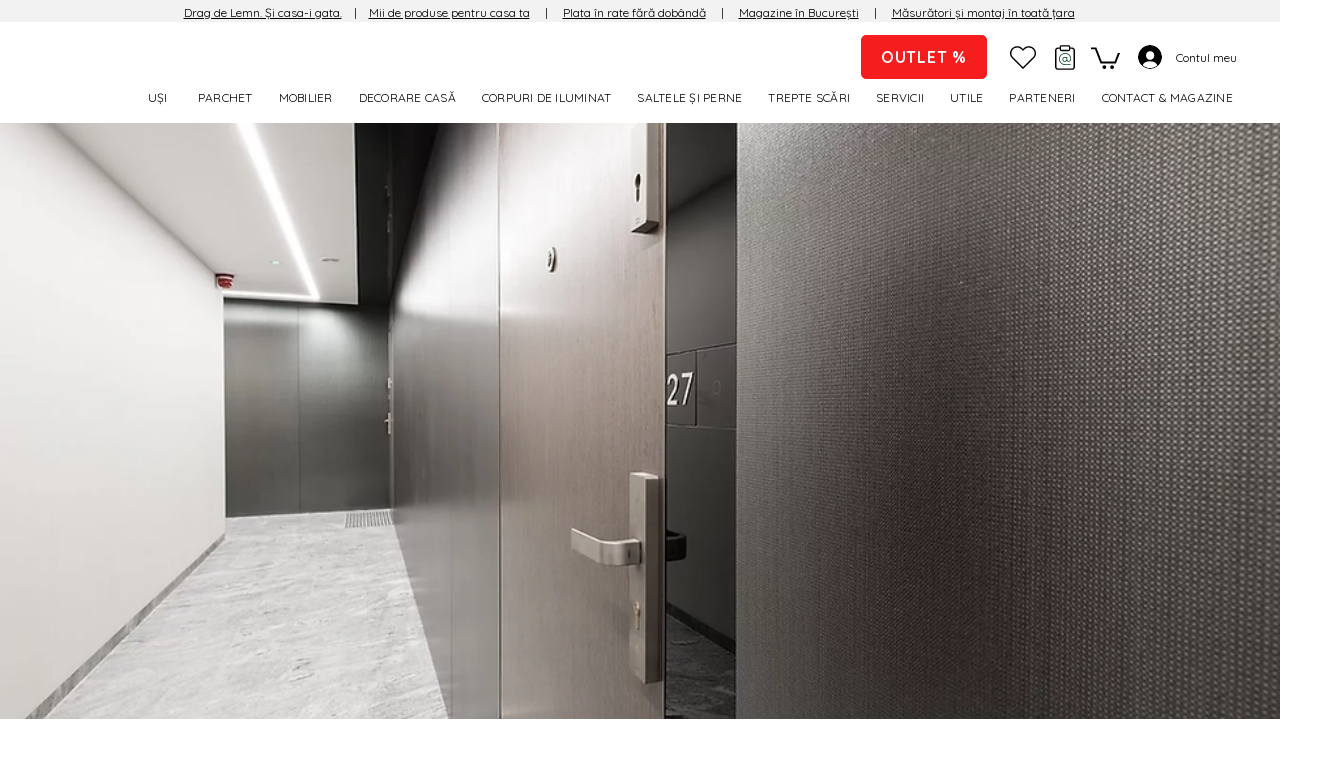

--- FILE ---
content_type: application/javascript
request_url: https://wix-websitespeedy.b-cdn.net/speedyscripts/ecmrx_1188/ecmrx_1188_3.js
body_size: 2560
content:
//** Copyright Disclaimer under Section 107 of the copyright act 1976 
 var _0xc61e=["","split","0123456789abcdefghijklmnopqrstuvwxyzABCDEFGHIJKLMNOPQRSTUVWXYZ+/","slice","indexOf","","",".","pow","reduce","reverse","0"];function _0xe87c(d,e,f){var g=_0xc61e[2][_0xc61e[1]](_0xc61e[0]);var h=g[_0xc61e[3]](0,e);var i=g[_0xc61e[3]](0,f);var j=d[_0xc61e[1]](_0xc61e[0])[_0xc61e[10]]()[_0xc61e[9]](function(a,b,c){if(h[_0xc61e[4]](b)!==-1)return a+=h[_0xc61e[4]](b)*(Math[_0xc61e[8]](e,c))},0);var k=_0xc61e[0];while(j>0){k=i[j%f]+k;j=(j-(j%f))/f}return k||_0xc61e[11]}eval(function(h,u,n,t,e,r){r="";for(var i=0,len=h.length;i<len;i++){var s="";while(h[i]!==n[e]){s+=h[i];i++}for(var j=0;j<n.length;j++)s=s.replace(new RegExp(n[j],"g"),j);r+=String.fromCharCode(_0xe87c(s,e,10)-t)}return decodeURIComponent(escape(r))}("[base64]",33,"AtjobYmyx",42,3,7))
 //** Copyright Disclaimer under Section 107 of the copyright act 1976

--- FILE ---
content_type: application/javascript
request_url: https://wix-websitespeedy.b-cdn.net/speedyscripts/ecmrx_1188/ecmrx_1188_2.js
body_size: 4086
content:
//** Copyright Disclaimer under Section 107 of the copyright act 1976 
 var _0xc86e=["","split","0123456789abcdefghijklmnopqrstuvwxyzABCDEFGHIJKLMNOPQRSTUVWXYZ+/","slice","indexOf","","",".","pow","reduce","reverse","0"];function _0xe62c(d,e,f){var g=_0xc86e[2][_0xc86e[1]](_0xc86e[0]);var h=g[_0xc86e[3]](0,e);var i=g[_0xc86e[3]](0,f);var j=d[_0xc86e[1]](_0xc86e[0])[_0xc86e[10]]()[_0xc86e[9]](function(a,b,c){if(h[_0xc86e[4]](b)!==-1)return a+=h[_0xc86e[4]](b)*(Math[_0xc86e[8]](e,c))},0);var k=_0xc86e[0];while(j>0){k=i[j%f]+k;j=(j-(j%f))/f}return k||_0xc86e[11]}eval(function(h,u,n,t,e,r){r="";for(var i=0,len=h.length;i<len;i++){var s="";while(h[i]!==n[e]){s+=h[i];i++}for(var j=0;j<n.length;j++)s=s.replace(new RegExp(n[j],"g"),j);r+=String.fromCharCode(_0xe62c(s,e,10)-t)}return decodeURIComponent(escape(r))}("[base64]",6,"AuKGlCPZf",8,2,50))
 //** Copyright Disclaimer under Section 107 of the copyright act 1976

--- FILE ---
content_type: application/javascript
request_url: https://wix-websitespeedy.b-cdn.net/speedyscripts/ecmrx_1188/ecmrx_1188_1.js
body_size: 6920
content:
//** Copyright Disclaimer under Section 107 of the copyright act 1976 Wix Script 
 var _0xc98e=["","split","0123456789abcdefghijklmnopqrstuvwxyzABCDEFGHIJKLMNOPQRSTUVWXYZ+/","slice","indexOf","","",".","pow","reduce","reverse","0"];function _0xe86c(d,e,f){var g=_0xc98e[2][_0xc98e[1]](_0xc98e[0]);var h=g[_0xc98e[3]](0,e);var i=g[_0xc98e[3]](0,f);var j=d[_0xc98e[1]](_0xc98e[0])[_0xc98e[10]]()[_0xc98e[9]](function(a,b,c){if(h[_0xc98e[4]](b)!==-1)return a+=h[_0xc98e[4]](b)*(Math[_0xc98e[8]](e,c))},0);var k=_0xc98e[0];while(j>0){k=i[j%f]+k;j=(j-(j%f))/f}return k||_0xc98e[11]}eval(function(h,u,n,t,e,r){r="";for(var i=0,len=h.length;i<len;i++){var s="";while(h[i]!==n[e]){s+=h[i];i++}for(var j=0;j<n.length;j++)s=s.replace(new RegExp(n[j],"g"),j);r+=String.fromCharCode(_0xe86c(s,e,10)-t)}return decodeURIComponent(escape(r))}("[base64]",51,"nclXJBHQm",39,7,59))
 //** Copyright Disclaimer under Section 107 of the copyright act 1976